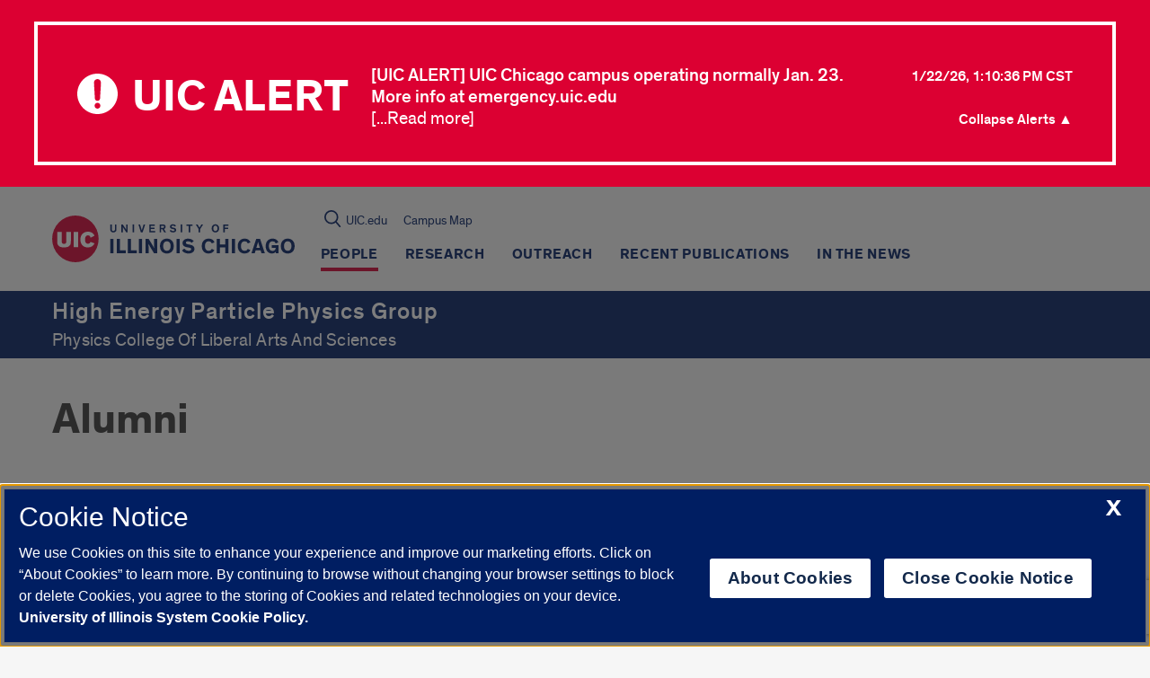

--- FILE ---
content_type: text/html; charset=utf-8
request_url: https://www.google.com/recaptcha/api2/anchor?ar=1&k=6Ld7rNEnAAAAAHR6r0ylgHXH-J-KozxjMzNGVsr4&co=aHR0cHM6Ly9oZXAucGh5cy51aWMuZWR1OjQ0Mw..&hl=en&v=N67nZn4AqZkNcbeMu4prBgzg&size=invisible&anchor-ms=20000&execute-ms=30000&cb=s4z0jtaolcnv
body_size: 48680
content:
<!DOCTYPE HTML><html dir="ltr" lang="en"><head><meta http-equiv="Content-Type" content="text/html; charset=UTF-8">
<meta http-equiv="X-UA-Compatible" content="IE=edge">
<title>reCAPTCHA</title>
<style type="text/css">
/* cyrillic-ext */
@font-face {
  font-family: 'Roboto';
  font-style: normal;
  font-weight: 400;
  font-stretch: 100%;
  src: url(//fonts.gstatic.com/s/roboto/v48/KFO7CnqEu92Fr1ME7kSn66aGLdTylUAMa3GUBHMdazTgWw.woff2) format('woff2');
  unicode-range: U+0460-052F, U+1C80-1C8A, U+20B4, U+2DE0-2DFF, U+A640-A69F, U+FE2E-FE2F;
}
/* cyrillic */
@font-face {
  font-family: 'Roboto';
  font-style: normal;
  font-weight: 400;
  font-stretch: 100%;
  src: url(//fonts.gstatic.com/s/roboto/v48/KFO7CnqEu92Fr1ME7kSn66aGLdTylUAMa3iUBHMdazTgWw.woff2) format('woff2');
  unicode-range: U+0301, U+0400-045F, U+0490-0491, U+04B0-04B1, U+2116;
}
/* greek-ext */
@font-face {
  font-family: 'Roboto';
  font-style: normal;
  font-weight: 400;
  font-stretch: 100%;
  src: url(//fonts.gstatic.com/s/roboto/v48/KFO7CnqEu92Fr1ME7kSn66aGLdTylUAMa3CUBHMdazTgWw.woff2) format('woff2');
  unicode-range: U+1F00-1FFF;
}
/* greek */
@font-face {
  font-family: 'Roboto';
  font-style: normal;
  font-weight: 400;
  font-stretch: 100%;
  src: url(//fonts.gstatic.com/s/roboto/v48/KFO7CnqEu92Fr1ME7kSn66aGLdTylUAMa3-UBHMdazTgWw.woff2) format('woff2');
  unicode-range: U+0370-0377, U+037A-037F, U+0384-038A, U+038C, U+038E-03A1, U+03A3-03FF;
}
/* math */
@font-face {
  font-family: 'Roboto';
  font-style: normal;
  font-weight: 400;
  font-stretch: 100%;
  src: url(//fonts.gstatic.com/s/roboto/v48/KFO7CnqEu92Fr1ME7kSn66aGLdTylUAMawCUBHMdazTgWw.woff2) format('woff2');
  unicode-range: U+0302-0303, U+0305, U+0307-0308, U+0310, U+0312, U+0315, U+031A, U+0326-0327, U+032C, U+032F-0330, U+0332-0333, U+0338, U+033A, U+0346, U+034D, U+0391-03A1, U+03A3-03A9, U+03B1-03C9, U+03D1, U+03D5-03D6, U+03F0-03F1, U+03F4-03F5, U+2016-2017, U+2034-2038, U+203C, U+2040, U+2043, U+2047, U+2050, U+2057, U+205F, U+2070-2071, U+2074-208E, U+2090-209C, U+20D0-20DC, U+20E1, U+20E5-20EF, U+2100-2112, U+2114-2115, U+2117-2121, U+2123-214F, U+2190, U+2192, U+2194-21AE, U+21B0-21E5, U+21F1-21F2, U+21F4-2211, U+2213-2214, U+2216-22FF, U+2308-230B, U+2310, U+2319, U+231C-2321, U+2336-237A, U+237C, U+2395, U+239B-23B7, U+23D0, U+23DC-23E1, U+2474-2475, U+25AF, U+25B3, U+25B7, U+25BD, U+25C1, U+25CA, U+25CC, U+25FB, U+266D-266F, U+27C0-27FF, U+2900-2AFF, U+2B0E-2B11, U+2B30-2B4C, U+2BFE, U+3030, U+FF5B, U+FF5D, U+1D400-1D7FF, U+1EE00-1EEFF;
}
/* symbols */
@font-face {
  font-family: 'Roboto';
  font-style: normal;
  font-weight: 400;
  font-stretch: 100%;
  src: url(//fonts.gstatic.com/s/roboto/v48/KFO7CnqEu92Fr1ME7kSn66aGLdTylUAMaxKUBHMdazTgWw.woff2) format('woff2');
  unicode-range: U+0001-000C, U+000E-001F, U+007F-009F, U+20DD-20E0, U+20E2-20E4, U+2150-218F, U+2190, U+2192, U+2194-2199, U+21AF, U+21E6-21F0, U+21F3, U+2218-2219, U+2299, U+22C4-22C6, U+2300-243F, U+2440-244A, U+2460-24FF, U+25A0-27BF, U+2800-28FF, U+2921-2922, U+2981, U+29BF, U+29EB, U+2B00-2BFF, U+4DC0-4DFF, U+FFF9-FFFB, U+10140-1018E, U+10190-1019C, U+101A0, U+101D0-101FD, U+102E0-102FB, U+10E60-10E7E, U+1D2C0-1D2D3, U+1D2E0-1D37F, U+1F000-1F0FF, U+1F100-1F1AD, U+1F1E6-1F1FF, U+1F30D-1F30F, U+1F315, U+1F31C, U+1F31E, U+1F320-1F32C, U+1F336, U+1F378, U+1F37D, U+1F382, U+1F393-1F39F, U+1F3A7-1F3A8, U+1F3AC-1F3AF, U+1F3C2, U+1F3C4-1F3C6, U+1F3CA-1F3CE, U+1F3D4-1F3E0, U+1F3ED, U+1F3F1-1F3F3, U+1F3F5-1F3F7, U+1F408, U+1F415, U+1F41F, U+1F426, U+1F43F, U+1F441-1F442, U+1F444, U+1F446-1F449, U+1F44C-1F44E, U+1F453, U+1F46A, U+1F47D, U+1F4A3, U+1F4B0, U+1F4B3, U+1F4B9, U+1F4BB, U+1F4BF, U+1F4C8-1F4CB, U+1F4D6, U+1F4DA, U+1F4DF, U+1F4E3-1F4E6, U+1F4EA-1F4ED, U+1F4F7, U+1F4F9-1F4FB, U+1F4FD-1F4FE, U+1F503, U+1F507-1F50B, U+1F50D, U+1F512-1F513, U+1F53E-1F54A, U+1F54F-1F5FA, U+1F610, U+1F650-1F67F, U+1F687, U+1F68D, U+1F691, U+1F694, U+1F698, U+1F6AD, U+1F6B2, U+1F6B9-1F6BA, U+1F6BC, U+1F6C6-1F6CF, U+1F6D3-1F6D7, U+1F6E0-1F6EA, U+1F6F0-1F6F3, U+1F6F7-1F6FC, U+1F700-1F7FF, U+1F800-1F80B, U+1F810-1F847, U+1F850-1F859, U+1F860-1F887, U+1F890-1F8AD, U+1F8B0-1F8BB, U+1F8C0-1F8C1, U+1F900-1F90B, U+1F93B, U+1F946, U+1F984, U+1F996, U+1F9E9, U+1FA00-1FA6F, U+1FA70-1FA7C, U+1FA80-1FA89, U+1FA8F-1FAC6, U+1FACE-1FADC, U+1FADF-1FAE9, U+1FAF0-1FAF8, U+1FB00-1FBFF;
}
/* vietnamese */
@font-face {
  font-family: 'Roboto';
  font-style: normal;
  font-weight: 400;
  font-stretch: 100%;
  src: url(//fonts.gstatic.com/s/roboto/v48/KFO7CnqEu92Fr1ME7kSn66aGLdTylUAMa3OUBHMdazTgWw.woff2) format('woff2');
  unicode-range: U+0102-0103, U+0110-0111, U+0128-0129, U+0168-0169, U+01A0-01A1, U+01AF-01B0, U+0300-0301, U+0303-0304, U+0308-0309, U+0323, U+0329, U+1EA0-1EF9, U+20AB;
}
/* latin-ext */
@font-face {
  font-family: 'Roboto';
  font-style: normal;
  font-weight: 400;
  font-stretch: 100%;
  src: url(//fonts.gstatic.com/s/roboto/v48/KFO7CnqEu92Fr1ME7kSn66aGLdTylUAMa3KUBHMdazTgWw.woff2) format('woff2');
  unicode-range: U+0100-02BA, U+02BD-02C5, U+02C7-02CC, U+02CE-02D7, U+02DD-02FF, U+0304, U+0308, U+0329, U+1D00-1DBF, U+1E00-1E9F, U+1EF2-1EFF, U+2020, U+20A0-20AB, U+20AD-20C0, U+2113, U+2C60-2C7F, U+A720-A7FF;
}
/* latin */
@font-face {
  font-family: 'Roboto';
  font-style: normal;
  font-weight: 400;
  font-stretch: 100%;
  src: url(//fonts.gstatic.com/s/roboto/v48/KFO7CnqEu92Fr1ME7kSn66aGLdTylUAMa3yUBHMdazQ.woff2) format('woff2');
  unicode-range: U+0000-00FF, U+0131, U+0152-0153, U+02BB-02BC, U+02C6, U+02DA, U+02DC, U+0304, U+0308, U+0329, U+2000-206F, U+20AC, U+2122, U+2191, U+2193, U+2212, U+2215, U+FEFF, U+FFFD;
}
/* cyrillic-ext */
@font-face {
  font-family: 'Roboto';
  font-style: normal;
  font-weight: 500;
  font-stretch: 100%;
  src: url(//fonts.gstatic.com/s/roboto/v48/KFO7CnqEu92Fr1ME7kSn66aGLdTylUAMa3GUBHMdazTgWw.woff2) format('woff2');
  unicode-range: U+0460-052F, U+1C80-1C8A, U+20B4, U+2DE0-2DFF, U+A640-A69F, U+FE2E-FE2F;
}
/* cyrillic */
@font-face {
  font-family: 'Roboto';
  font-style: normal;
  font-weight: 500;
  font-stretch: 100%;
  src: url(//fonts.gstatic.com/s/roboto/v48/KFO7CnqEu92Fr1ME7kSn66aGLdTylUAMa3iUBHMdazTgWw.woff2) format('woff2');
  unicode-range: U+0301, U+0400-045F, U+0490-0491, U+04B0-04B1, U+2116;
}
/* greek-ext */
@font-face {
  font-family: 'Roboto';
  font-style: normal;
  font-weight: 500;
  font-stretch: 100%;
  src: url(//fonts.gstatic.com/s/roboto/v48/KFO7CnqEu92Fr1ME7kSn66aGLdTylUAMa3CUBHMdazTgWw.woff2) format('woff2');
  unicode-range: U+1F00-1FFF;
}
/* greek */
@font-face {
  font-family: 'Roboto';
  font-style: normal;
  font-weight: 500;
  font-stretch: 100%;
  src: url(//fonts.gstatic.com/s/roboto/v48/KFO7CnqEu92Fr1ME7kSn66aGLdTylUAMa3-UBHMdazTgWw.woff2) format('woff2');
  unicode-range: U+0370-0377, U+037A-037F, U+0384-038A, U+038C, U+038E-03A1, U+03A3-03FF;
}
/* math */
@font-face {
  font-family: 'Roboto';
  font-style: normal;
  font-weight: 500;
  font-stretch: 100%;
  src: url(//fonts.gstatic.com/s/roboto/v48/KFO7CnqEu92Fr1ME7kSn66aGLdTylUAMawCUBHMdazTgWw.woff2) format('woff2');
  unicode-range: U+0302-0303, U+0305, U+0307-0308, U+0310, U+0312, U+0315, U+031A, U+0326-0327, U+032C, U+032F-0330, U+0332-0333, U+0338, U+033A, U+0346, U+034D, U+0391-03A1, U+03A3-03A9, U+03B1-03C9, U+03D1, U+03D5-03D6, U+03F0-03F1, U+03F4-03F5, U+2016-2017, U+2034-2038, U+203C, U+2040, U+2043, U+2047, U+2050, U+2057, U+205F, U+2070-2071, U+2074-208E, U+2090-209C, U+20D0-20DC, U+20E1, U+20E5-20EF, U+2100-2112, U+2114-2115, U+2117-2121, U+2123-214F, U+2190, U+2192, U+2194-21AE, U+21B0-21E5, U+21F1-21F2, U+21F4-2211, U+2213-2214, U+2216-22FF, U+2308-230B, U+2310, U+2319, U+231C-2321, U+2336-237A, U+237C, U+2395, U+239B-23B7, U+23D0, U+23DC-23E1, U+2474-2475, U+25AF, U+25B3, U+25B7, U+25BD, U+25C1, U+25CA, U+25CC, U+25FB, U+266D-266F, U+27C0-27FF, U+2900-2AFF, U+2B0E-2B11, U+2B30-2B4C, U+2BFE, U+3030, U+FF5B, U+FF5D, U+1D400-1D7FF, U+1EE00-1EEFF;
}
/* symbols */
@font-face {
  font-family: 'Roboto';
  font-style: normal;
  font-weight: 500;
  font-stretch: 100%;
  src: url(//fonts.gstatic.com/s/roboto/v48/KFO7CnqEu92Fr1ME7kSn66aGLdTylUAMaxKUBHMdazTgWw.woff2) format('woff2');
  unicode-range: U+0001-000C, U+000E-001F, U+007F-009F, U+20DD-20E0, U+20E2-20E4, U+2150-218F, U+2190, U+2192, U+2194-2199, U+21AF, U+21E6-21F0, U+21F3, U+2218-2219, U+2299, U+22C4-22C6, U+2300-243F, U+2440-244A, U+2460-24FF, U+25A0-27BF, U+2800-28FF, U+2921-2922, U+2981, U+29BF, U+29EB, U+2B00-2BFF, U+4DC0-4DFF, U+FFF9-FFFB, U+10140-1018E, U+10190-1019C, U+101A0, U+101D0-101FD, U+102E0-102FB, U+10E60-10E7E, U+1D2C0-1D2D3, U+1D2E0-1D37F, U+1F000-1F0FF, U+1F100-1F1AD, U+1F1E6-1F1FF, U+1F30D-1F30F, U+1F315, U+1F31C, U+1F31E, U+1F320-1F32C, U+1F336, U+1F378, U+1F37D, U+1F382, U+1F393-1F39F, U+1F3A7-1F3A8, U+1F3AC-1F3AF, U+1F3C2, U+1F3C4-1F3C6, U+1F3CA-1F3CE, U+1F3D4-1F3E0, U+1F3ED, U+1F3F1-1F3F3, U+1F3F5-1F3F7, U+1F408, U+1F415, U+1F41F, U+1F426, U+1F43F, U+1F441-1F442, U+1F444, U+1F446-1F449, U+1F44C-1F44E, U+1F453, U+1F46A, U+1F47D, U+1F4A3, U+1F4B0, U+1F4B3, U+1F4B9, U+1F4BB, U+1F4BF, U+1F4C8-1F4CB, U+1F4D6, U+1F4DA, U+1F4DF, U+1F4E3-1F4E6, U+1F4EA-1F4ED, U+1F4F7, U+1F4F9-1F4FB, U+1F4FD-1F4FE, U+1F503, U+1F507-1F50B, U+1F50D, U+1F512-1F513, U+1F53E-1F54A, U+1F54F-1F5FA, U+1F610, U+1F650-1F67F, U+1F687, U+1F68D, U+1F691, U+1F694, U+1F698, U+1F6AD, U+1F6B2, U+1F6B9-1F6BA, U+1F6BC, U+1F6C6-1F6CF, U+1F6D3-1F6D7, U+1F6E0-1F6EA, U+1F6F0-1F6F3, U+1F6F7-1F6FC, U+1F700-1F7FF, U+1F800-1F80B, U+1F810-1F847, U+1F850-1F859, U+1F860-1F887, U+1F890-1F8AD, U+1F8B0-1F8BB, U+1F8C0-1F8C1, U+1F900-1F90B, U+1F93B, U+1F946, U+1F984, U+1F996, U+1F9E9, U+1FA00-1FA6F, U+1FA70-1FA7C, U+1FA80-1FA89, U+1FA8F-1FAC6, U+1FACE-1FADC, U+1FADF-1FAE9, U+1FAF0-1FAF8, U+1FB00-1FBFF;
}
/* vietnamese */
@font-face {
  font-family: 'Roboto';
  font-style: normal;
  font-weight: 500;
  font-stretch: 100%;
  src: url(//fonts.gstatic.com/s/roboto/v48/KFO7CnqEu92Fr1ME7kSn66aGLdTylUAMa3OUBHMdazTgWw.woff2) format('woff2');
  unicode-range: U+0102-0103, U+0110-0111, U+0128-0129, U+0168-0169, U+01A0-01A1, U+01AF-01B0, U+0300-0301, U+0303-0304, U+0308-0309, U+0323, U+0329, U+1EA0-1EF9, U+20AB;
}
/* latin-ext */
@font-face {
  font-family: 'Roboto';
  font-style: normal;
  font-weight: 500;
  font-stretch: 100%;
  src: url(//fonts.gstatic.com/s/roboto/v48/KFO7CnqEu92Fr1ME7kSn66aGLdTylUAMa3KUBHMdazTgWw.woff2) format('woff2');
  unicode-range: U+0100-02BA, U+02BD-02C5, U+02C7-02CC, U+02CE-02D7, U+02DD-02FF, U+0304, U+0308, U+0329, U+1D00-1DBF, U+1E00-1E9F, U+1EF2-1EFF, U+2020, U+20A0-20AB, U+20AD-20C0, U+2113, U+2C60-2C7F, U+A720-A7FF;
}
/* latin */
@font-face {
  font-family: 'Roboto';
  font-style: normal;
  font-weight: 500;
  font-stretch: 100%;
  src: url(//fonts.gstatic.com/s/roboto/v48/KFO7CnqEu92Fr1ME7kSn66aGLdTylUAMa3yUBHMdazQ.woff2) format('woff2');
  unicode-range: U+0000-00FF, U+0131, U+0152-0153, U+02BB-02BC, U+02C6, U+02DA, U+02DC, U+0304, U+0308, U+0329, U+2000-206F, U+20AC, U+2122, U+2191, U+2193, U+2212, U+2215, U+FEFF, U+FFFD;
}
/* cyrillic-ext */
@font-face {
  font-family: 'Roboto';
  font-style: normal;
  font-weight: 900;
  font-stretch: 100%;
  src: url(//fonts.gstatic.com/s/roboto/v48/KFO7CnqEu92Fr1ME7kSn66aGLdTylUAMa3GUBHMdazTgWw.woff2) format('woff2');
  unicode-range: U+0460-052F, U+1C80-1C8A, U+20B4, U+2DE0-2DFF, U+A640-A69F, U+FE2E-FE2F;
}
/* cyrillic */
@font-face {
  font-family: 'Roboto';
  font-style: normal;
  font-weight: 900;
  font-stretch: 100%;
  src: url(//fonts.gstatic.com/s/roboto/v48/KFO7CnqEu92Fr1ME7kSn66aGLdTylUAMa3iUBHMdazTgWw.woff2) format('woff2');
  unicode-range: U+0301, U+0400-045F, U+0490-0491, U+04B0-04B1, U+2116;
}
/* greek-ext */
@font-face {
  font-family: 'Roboto';
  font-style: normal;
  font-weight: 900;
  font-stretch: 100%;
  src: url(//fonts.gstatic.com/s/roboto/v48/KFO7CnqEu92Fr1ME7kSn66aGLdTylUAMa3CUBHMdazTgWw.woff2) format('woff2');
  unicode-range: U+1F00-1FFF;
}
/* greek */
@font-face {
  font-family: 'Roboto';
  font-style: normal;
  font-weight: 900;
  font-stretch: 100%;
  src: url(//fonts.gstatic.com/s/roboto/v48/KFO7CnqEu92Fr1ME7kSn66aGLdTylUAMa3-UBHMdazTgWw.woff2) format('woff2');
  unicode-range: U+0370-0377, U+037A-037F, U+0384-038A, U+038C, U+038E-03A1, U+03A3-03FF;
}
/* math */
@font-face {
  font-family: 'Roboto';
  font-style: normal;
  font-weight: 900;
  font-stretch: 100%;
  src: url(//fonts.gstatic.com/s/roboto/v48/KFO7CnqEu92Fr1ME7kSn66aGLdTylUAMawCUBHMdazTgWw.woff2) format('woff2');
  unicode-range: U+0302-0303, U+0305, U+0307-0308, U+0310, U+0312, U+0315, U+031A, U+0326-0327, U+032C, U+032F-0330, U+0332-0333, U+0338, U+033A, U+0346, U+034D, U+0391-03A1, U+03A3-03A9, U+03B1-03C9, U+03D1, U+03D5-03D6, U+03F0-03F1, U+03F4-03F5, U+2016-2017, U+2034-2038, U+203C, U+2040, U+2043, U+2047, U+2050, U+2057, U+205F, U+2070-2071, U+2074-208E, U+2090-209C, U+20D0-20DC, U+20E1, U+20E5-20EF, U+2100-2112, U+2114-2115, U+2117-2121, U+2123-214F, U+2190, U+2192, U+2194-21AE, U+21B0-21E5, U+21F1-21F2, U+21F4-2211, U+2213-2214, U+2216-22FF, U+2308-230B, U+2310, U+2319, U+231C-2321, U+2336-237A, U+237C, U+2395, U+239B-23B7, U+23D0, U+23DC-23E1, U+2474-2475, U+25AF, U+25B3, U+25B7, U+25BD, U+25C1, U+25CA, U+25CC, U+25FB, U+266D-266F, U+27C0-27FF, U+2900-2AFF, U+2B0E-2B11, U+2B30-2B4C, U+2BFE, U+3030, U+FF5B, U+FF5D, U+1D400-1D7FF, U+1EE00-1EEFF;
}
/* symbols */
@font-face {
  font-family: 'Roboto';
  font-style: normal;
  font-weight: 900;
  font-stretch: 100%;
  src: url(//fonts.gstatic.com/s/roboto/v48/KFO7CnqEu92Fr1ME7kSn66aGLdTylUAMaxKUBHMdazTgWw.woff2) format('woff2');
  unicode-range: U+0001-000C, U+000E-001F, U+007F-009F, U+20DD-20E0, U+20E2-20E4, U+2150-218F, U+2190, U+2192, U+2194-2199, U+21AF, U+21E6-21F0, U+21F3, U+2218-2219, U+2299, U+22C4-22C6, U+2300-243F, U+2440-244A, U+2460-24FF, U+25A0-27BF, U+2800-28FF, U+2921-2922, U+2981, U+29BF, U+29EB, U+2B00-2BFF, U+4DC0-4DFF, U+FFF9-FFFB, U+10140-1018E, U+10190-1019C, U+101A0, U+101D0-101FD, U+102E0-102FB, U+10E60-10E7E, U+1D2C0-1D2D3, U+1D2E0-1D37F, U+1F000-1F0FF, U+1F100-1F1AD, U+1F1E6-1F1FF, U+1F30D-1F30F, U+1F315, U+1F31C, U+1F31E, U+1F320-1F32C, U+1F336, U+1F378, U+1F37D, U+1F382, U+1F393-1F39F, U+1F3A7-1F3A8, U+1F3AC-1F3AF, U+1F3C2, U+1F3C4-1F3C6, U+1F3CA-1F3CE, U+1F3D4-1F3E0, U+1F3ED, U+1F3F1-1F3F3, U+1F3F5-1F3F7, U+1F408, U+1F415, U+1F41F, U+1F426, U+1F43F, U+1F441-1F442, U+1F444, U+1F446-1F449, U+1F44C-1F44E, U+1F453, U+1F46A, U+1F47D, U+1F4A3, U+1F4B0, U+1F4B3, U+1F4B9, U+1F4BB, U+1F4BF, U+1F4C8-1F4CB, U+1F4D6, U+1F4DA, U+1F4DF, U+1F4E3-1F4E6, U+1F4EA-1F4ED, U+1F4F7, U+1F4F9-1F4FB, U+1F4FD-1F4FE, U+1F503, U+1F507-1F50B, U+1F50D, U+1F512-1F513, U+1F53E-1F54A, U+1F54F-1F5FA, U+1F610, U+1F650-1F67F, U+1F687, U+1F68D, U+1F691, U+1F694, U+1F698, U+1F6AD, U+1F6B2, U+1F6B9-1F6BA, U+1F6BC, U+1F6C6-1F6CF, U+1F6D3-1F6D7, U+1F6E0-1F6EA, U+1F6F0-1F6F3, U+1F6F7-1F6FC, U+1F700-1F7FF, U+1F800-1F80B, U+1F810-1F847, U+1F850-1F859, U+1F860-1F887, U+1F890-1F8AD, U+1F8B0-1F8BB, U+1F8C0-1F8C1, U+1F900-1F90B, U+1F93B, U+1F946, U+1F984, U+1F996, U+1F9E9, U+1FA00-1FA6F, U+1FA70-1FA7C, U+1FA80-1FA89, U+1FA8F-1FAC6, U+1FACE-1FADC, U+1FADF-1FAE9, U+1FAF0-1FAF8, U+1FB00-1FBFF;
}
/* vietnamese */
@font-face {
  font-family: 'Roboto';
  font-style: normal;
  font-weight: 900;
  font-stretch: 100%;
  src: url(//fonts.gstatic.com/s/roboto/v48/KFO7CnqEu92Fr1ME7kSn66aGLdTylUAMa3OUBHMdazTgWw.woff2) format('woff2');
  unicode-range: U+0102-0103, U+0110-0111, U+0128-0129, U+0168-0169, U+01A0-01A1, U+01AF-01B0, U+0300-0301, U+0303-0304, U+0308-0309, U+0323, U+0329, U+1EA0-1EF9, U+20AB;
}
/* latin-ext */
@font-face {
  font-family: 'Roboto';
  font-style: normal;
  font-weight: 900;
  font-stretch: 100%;
  src: url(//fonts.gstatic.com/s/roboto/v48/KFO7CnqEu92Fr1ME7kSn66aGLdTylUAMa3KUBHMdazTgWw.woff2) format('woff2');
  unicode-range: U+0100-02BA, U+02BD-02C5, U+02C7-02CC, U+02CE-02D7, U+02DD-02FF, U+0304, U+0308, U+0329, U+1D00-1DBF, U+1E00-1E9F, U+1EF2-1EFF, U+2020, U+20A0-20AB, U+20AD-20C0, U+2113, U+2C60-2C7F, U+A720-A7FF;
}
/* latin */
@font-face {
  font-family: 'Roboto';
  font-style: normal;
  font-weight: 900;
  font-stretch: 100%;
  src: url(//fonts.gstatic.com/s/roboto/v48/KFO7CnqEu92Fr1ME7kSn66aGLdTylUAMa3yUBHMdazQ.woff2) format('woff2');
  unicode-range: U+0000-00FF, U+0131, U+0152-0153, U+02BB-02BC, U+02C6, U+02DA, U+02DC, U+0304, U+0308, U+0329, U+2000-206F, U+20AC, U+2122, U+2191, U+2193, U+2212, U+2215, U+FEFF, U+FFFD;
}

</style>
<link rel="stylesheet" type="text/css" href="https://www.gstatic.com/recaptcha/releases/N67nZn4AqZkNcbeMu4prBgzg/styles__ltr.css">
<script nonce="oRpR_6Awz7p-sDFSwbZaMA" type="text/javascript">window['__recaptcha_api'] = 'https://www.google.com/recaptcha/api2/';</script>
<script type="text/javascript" src="https://www.gstatic.com/recaptcha/releases/N67nZn4AqZkNcbeMu4prBgzg/recaptcha__en.js" nonce="oRpR_6Awz7p-sDFSwbZaMA">
      
    </script></head>
<body><div id="rc-anchor-alert" class="rc-anchor-alert"></div>
<input type="hidden" id="recaptcha-token" value="[base64]">
<script type="text/javascript" nonce="oRpR_6Awz7p-sDFSwbZaMA">
      recaptcha.anchor.Main.init("[\x22ainput\x22,[\x22bgdata\x22,\x22\x22,\[base64]/[base64]/MjU1Ong/[base64]/[base64]/[base64]/[base64]/[base64]/[base64]/[base64]/[base64]/[base64]/[base64]/[base64]/[base64]/[base64]/[base64]/[base64]\\u003d\x22,\[base64]\\u003d\x22,\x22EsKwBMKCCAscw7Y2EMOqOcOSV8Oswqp7woxvSMOuw5oZKgJewpd7ccKQwphGw6ttw77CpXZ4HcOEwroAw5Ifw6nCqsOpwoLCp8Okc8KXUTEiw6NDc8OmwqzCiQrCkMKhwpPCncKnAD/DrADCqsKjRMObK3MJN0www7rDmMOZw7EHwpFqw7tww45iAV5BFGUrwq3Cq2N4OMOlwp7CjMKmdS7DqcKyWUIQwrxJCsOtwoDDgcObw7JJD1wrwpB9cMKnEzvDiMKfwpMlw5jDqMOxC8KCAsO/[base64]/[base64]/ChsKjSMO7wr/DqlBgA8KGw6bCvsOuUA3DuMOqUMOtw7bDjMK4BsOgSsOSwo/Du20Pw6sOwqnDrlxXTsKRdAJ0w7zChRfCucOHdsOVXcOvw6HCp8OLRMKawqXDnMOnwrRnZkMGwrnCisK7w5FKfsOWVMKTwolXS8KfwqFaw67CqcOwc8Oew7TDsMKzNW7Dmg/DtMKOw7jCvcKRUUtwEMOWRsOrwpY0wpQwOGkkBARywqzCh27CkcK5cQXDmUvClEAYVHXDmQQFC8K8SMOFEFjCt0vDsMKswqVlwrMvLgTCtsKUw7ADDHbCthLDuE1TJMO/w7/[base64]/DvsKpQ0ZBJ8OwJsOYDXfCvcKBwrJlFMOTNhM1w57CvMOsf8O2w7TComnDsW8TQgMLWAjDkcKpwrHCnnkbSsK4F8O7w6/DrMOgN8OGw4wMCMOBwpsQwq9uwp/Cg8KJBMKPwqfCm8KTXMO+w5/DicOOw7LDnHbDmCpJw5hMBcKvwrvCv8OXZ8Kyw6PDj8OUHzAGwrDDrMOZAcKCf8KKwpwRUMOaP8K7w5lsWMK0fzZ5wrbChMOfOgdUN8KuwozDgw1mYQTCssOjMcO0blogdTHDh8KCPD1Ke3AgGsKVZnHDusO8TMKdOsO2wr/ChsOTKg/CjlFHw6/DosOWwprCr8OcbiXDuWLDocOewpQccSfChMOcw5/[base64]/CvB/DqXXDlsOWeSg9w6fDmcOfw5rDpMKHwrvDk8OuHTDDvcKUwpvDmmsIw7/CqVzDjsOgWcKywrnDiMKERy7CtW3CpMK/[base64]/Ds0oiw5V/w4FiwoXCt2kRJ3JHwrhCw5bCk8KSQ1gGXcOcw7sWMUJ/wp9Tw7UALVcQwrnCiHrDgXM4UMKmZTPCtMOTCXxXGHzDhMO2wojCggwncMOqw5bCuBdoJ2/DpRbDu3kNwoFJB8K7w6/CqcK+KwsSw4TChTbCrjZewqkNw7fCmEU0TzcSwpjCnsKeF8KuJxHCtnnDocKNwqfDsE1lR8KSelrDtCjCj8K3wrhqThnCo8K5Rj4+LSHDtcOjw59Lw6LDhsOHw6rCm8OMwo/CjwXCoG0FKmhNw53ChcOxJyLDqcOSwqdbwq/DmsO1wobCpMO8w5bClsONwpPCicKkOsOyQcKZwrzCgGd6w57ChAkqY8OPLi4kD8OYw79Ow5BkwpbDocOUP3clwqgKOMKKwrlUw5bDsnHCk0DDtnIcw5nCrmlbw79RDXHCu3PDq8OdPsKYYygJJMKhacOzbhDDlgjDusKBdAjCrsOdwpzDvTAPc8ODccKpw4w0YMKFw4/CsE4owp/Dg8KdHBPDtU/CnMOSw43DuDjDpHMhb8KsPgvDt17CmcKJwoYYe8KuVTcARMKrw7PCkQzDg8K8CcKHw7LCqMKiw5gCGCjDs1nDhRpGw6t6wp/DlcKGw43CocK2w7DDgChoXsKWWkwMQFzDv3YEwojDvBHCgHDCncOGwoZHw6stFsKQW8O+YsKpw7tBZC7Dl8K2w6ltQsK6fyTCqMKQwo7DsMOxBk/Cm2clfsKJwrrCknPDuC/CoT/CrMOePsK7w4pQHsOyTgsyPsOBw5nDncKmwr41ZkHDncKxwq/[base64]/Ci8O0R8O1csOtGsK2SQfDvcK+TBI5wo9EMcOQw7JYw5nCrMKLLEtTwoQUHcKWO8OnTB3DrUPCuMKKLsOjS8OXfsKRTjtiw7cvwq0Nw4l3V8KWw7/Cl3nDuMOcwoDCmsKaw6zDiMOfwq/CrMKjw5TDoEwyDHkQLsKrwogHOFPCk2TDsQnCjsKeH8K9w4YEc8KJLsOaTMKcTEJqE8O6J31VbDrCtSfDgjxTMcOLw6nDsMO8w4o4CWjDgllnwqjDiiDDhG1Dw7jChcK3KCPCnn3DtcOjdWbCi27DrsO3a8OrVsKVw5zDpcKQwqYBw7TCp8O2UyrCqyfCgGnCi31ow7/Dmx81QC8sLcOEPcKUw6bDssKcGsODwp8FMcO3wr7Dm8OXw7/Dn8K9wrnCjx3CjBjClFdmFn7DtBnCuV/CjsOVLMO/fXUtCWDCnsOKES7Dt8OHw53DuMKmGh4Ww6TDgCjDtsO/[base64]/wqpgw5TCrsOFBwxcw69Zw7zCo2TCgnjDqkHDhjwtw4MjWsK6XCXDrEIfP1IgScKWwrLCiQ11w63Di8OJw7jDtlN8K3spwr/Dn0bDuwY4ADUZYMK8woYYUcOXw6TDmiUDOMOTw6rDs8KsdcOJOsOqwptYS8O9ARoSZsOwwr/CrcKSwqh5w7VPRSHCmQXCvMK9wrPDpcKiDx9nInwjTWPDu2XCtBPDuQxhwqrChlHCuC/CrcK1w5MEw4clMHxmG8OTw73DqRoPwo/CgCRrwpzChmcfw7Yjw5lJw5cOw6LCqsOYEMK6wpNFf0lhw4nDoHPCg8K3aFZ5wonCtDgSMcKjPgsQHg5HOMObwp7DlMKKOcKgwrbDnwPDpxLCvQ4Dw43CrWbDpTjDv8O2WGY8wrfDh17Djy7CnMO3VS4dIsKyw751FQ/DnsKMw6/CmcOEdcOhw4MEbAFjfSTDv3nCvsOjEMKfU1PCvHYIYcKHwotyw4l9wqLCjcOMwpbCmcK/GMOZYgzDusOKwpHCh1ZkwrA9Q8Kpw6UNAMO6P1vDlVrCoTBdDMK8R3vDp8K0w6vCpjTDvnnCpsKvRk92wpfCnyrCgl7Cq2FAF8KESsOSHV/[base64]/DrmfCpWXCuRPDmkvDqQHCmBZaZmQhwqPCpjnDssKGIxUWAi3DrsKaQg/[base64]/[base64]/DgMOHworDvcKmw5LDhcOoJS/CqijDjsKOw63CrMOKXcKwwoXDqFg6BBo+fsOFcGtaKsOpBcOVUF95wrbDtMO7YMKtBFkiwr7DlFIDwoc/WcK6woTCjy4Nw6cXU8KKw4XDvsKfwo/[base64]/SiAVF03CocKtw7oAXTYWGMOcwp7Dg2HDscOuUjHDvWZ5TiFZwrjCiDIawrNheUfCrsOWwo3CjC/DnQ/CkhZew6fDhMKdwocdw5ZXPkzCicK9wq7DmcO6W8KbMMOfwooSw502dyzDtMKrwqvCti8PJF7CisODQMKCw7ZzwoDCo1JlF8ONMMKZZ1fCjG4JEEfDil3DpsOhwrU/[base64]/NsKzwr3DtcO3Kk0mwo/CgMOMUsOtwqrCiCrDgnEJUcKqwpHDnMO2OsK6wqlXwp80LHXCjMKyZUFHDh3DkFLCj8Ktw4rCnsOew6XCqsONccKbwrLCpB3DghLDtTIdwrXDnMKGQ8KnCcKbHVtcwro/wqooXC/[base64]/Dp8KVwrTCoMKGw4vCj8K9wpEKw5rCrsK9M1YsE8OlwrLDksOpw78zFAMDwqR+GGPCvB/DpMOLw7XCssKdT8Kpbg3DgmkDwrgrw7Zwwp3CkBzDisOiYyzDiXLDo8KYwpPDowHCiGfCg8OpwodiCAnCqEcswrAAw59pw4JOAMOCDB92wqbCg8OKw4XCnSHCkCjCs2fCh07Dpxtze8OwAkdgDMKuwobDtw0Vw6zDtQjDisKFCsOrL1fDucKOw6bCtQ/CkgA8w7DCjAQrXWgQwpJ8PcKuA8K5w7PDgVPCvXLDqMKVcMK2SDcPETQww43Dm8OHw4TCvUtuVSrDpkU9MsKfKQZ5UkTClGTDs30/wrQtwqprRMOtwrtNw6khwqhGVMO4VHMVPQ3CoX7ChxkVZQwXXDDDpcKZwpMfw57DisKKw7tWwq7DsMK9LR5kwoDCvhHCjVhzcsO/UMKiwrbCqsKEwqTCm8OHc3/[base64]/DpMKLEEVbw7rDicOJwr3CvmbDoihZwrZATMOgcMOawobCkMKcw6bCoHDCksObWsOlCcKLwr7DnkNYQU5xV8Kma8KaR8KBwqDCmcOPw6k+w79iw4/[base64]/[base64]/DmVfDiz01TsKCwr4vw70aw5EzY8KxbjfDmcK9woQSQ8KtY8KNMxrDtsKbLj8Bw6Alw6bCmcKQWSTCiMOKRsOwPMKnfsOSDsK+L8OHwq/CvCNiwr9AUsONMMKDw4Few7ZRfsOeHsKge8OSIcKBw6MvIGvCsFPDtsOjwqbDj8OwYMKmw6PDrcKmw5ZCA8KEBMOaw7R8wpp2w4NZwq0hwrvDosOsw7zDmEZ+G8KMK8K5w4USwozCusOiw7MbWAZ+w6PDu2NsLwLCnks/D8OCw4c4wojDgzpKwqTDuAnDq8OCwqTDmMOHw4nDocKmwotKSsO/HT7CtMOuE8KwZsKawo1awpPDvEZ9wrHDg0wtw7LDhmltIi/DllDCpsKcwqPDscKow5B6CSNyw6PCoMKxSsKNw4RYwp/CjsO0w6XDkcKTNsOcw57Clxoow48YAwVgw4BxfsO2V2UPw4MzwrDCtkg/w6bCpcKVGTQQVgTDkXTCtsOdw47CscKMwrhFIRJEwojDogvCmMKKVUt/woDCosKZw5YzElg9w4zDiVbCg8K7wo8FR8KoBsKuwq3DsGrDnsOqwqt9wpEQL8OwwpsSaMKxw7XCr8K1wqvCmhjDg8KAwq4WwrUOwqNeYsKHw7pzwrXCsjJXDATDnMOHw4UvTT9Cw6jDsD3Dh8KSw5ETwqPDsDnDgFxkZXDChF/DgGl0AkjDvnHCssKHwqbCqsKzw48yQsOqdcOpw6HDkwbCtQjCnVfDmkTDr1/CrsKuw7V7w5Uww7M0Sw/CtMOuwqXDvMK6w4nCtlLDg8K9w4kQZxI2w4Usw7sVFDDCgMOHwqoiw49hbyXDq8K2PMKlLE96w7NvFBDClsOcw5nDiMO5aE3CmD/CisO6UMKtAcKBwpHCmcK1PB9/w6TDt8K9NsKxJDPDmVbCt8O/w4gvGzXDowzCrcOpw6TDsks+McOSw4ACwrhxwq4LeDQdOVQ+w6rDsBUsMsKTwoZvwq5KwpTChMKjw7nCq3kxwr0HwrwTcwhbwrxFwrwywrLDq1M/[base64]/ccO+e3/CmBvCjMKvMMOqIcKDw582w5zCuSwGZsK2w7YxwqU2wox5w75Sw6wNwp/DqMKpf1TDiUlybQPCjl3CsiU6fDwJw5Arw6jDvMKHwroSa8OvFA1WY8OqDsOoCcKmwr49w4p1T8KGXUt/[base64]/CicKFw4l6w5zDncKpwqPCksOULhxlwpDDuCMyPTLCmcOuFcO8LMOywpwJQMOnP8KDwqZXa1xiQyNiwrnCsU/Cv2dfPcOVbTLClsKQJV3CnsKnOcOyw69EDFnCnxdzbRrDr25rw5VVwpnDvEgDw4sUIsKUUFY6KcOJw5IJwrlcSU4QOsOuwpUXQ8KxcMKtIcOxeyfCssK+w7dYw7DCisO6w5/DgsO2cQrDhcKcE8O4L8KhAkvDtDzDr8O+w6fDqsOzw6Bhwq7CpcOOw6fCssK9T3Z3HMKEwr5Jw6/CjXknczzDrBA6cMK/wpvDk8O2w69qB8K4Z8O0VsK0w57Cuj5iJ8Ozw7HDkmTCgMO+TDxzwpDDpxxyOMK3YR3CusKbw54owop9wr3DhVtvw6rDvsOBw5bDl0RJwr3DocOxBkpCwqbDusK6V8KZw555cRMkw7l8w6PDpTEMw5TDmS1CajrDlCzCh3rDhsKLAsOpwrg3dxXCmBzDtyLDmB/Dv34UwoFjwpthw4/CpRvDkgHCl8O0P3XCimzDlsK3I8KgNz9OCUrDm3AswqnClsK7w5zCvMOLwpbDjgXCqULDginDjxPCiMKofMKSwrICwqpia0MlwqjClUdww44UKGB/w5I2DcKkEirCnQ19w7gJP8KaCMKtwro9w5jDr8OpJcOJLsOBMCc1w6rDkcKYRkRdfcK1wocNwo/CvAXDkHnDusK8wo4pdAM9OXQuwq1Hw5w8w5tow79XKj80InbCqS86wqJBwrhsw6LCt8O2w7LDowjCh8K4GhLDhTHDh8Kxwox6wpU8bz3CrsKXMS5eTW1ODR7DhWxOw7nDqMKEMsOae8OnWS5/wpgVwoPDt8KPwq96TsKUwox8UMOrw6owwpkjGzc2w7DCj8K2wrPCtMKQU8O/w40gwo7DpcOywqxcwoEZwrPDqFoMKTrDkMKAQ8KHwp1BDMO1bsKpRhnDm8OtFWU/wp/CnMKBTMKPNTTDqj/Co8OUS8KUOsOlR8Otw5Qqw6rDlgtawqIiSsOYw6PDgcOaWiMQw6rCrMOGXMKRfUAWwoROacKdw4pUX8OwKcOowoVMw5fDrkxHAcKUOsKgL17DicOcBcONw6HCqwgXG1l/L2sAOwsPw4TDlAZ8acOSw5TDlMOUw5TDjcOWYcK+wrfDlMOiw5LDkRBnUcOXbh3DhcO9w70iw4bDuMOHEMKIOhvDsCnCvkZtw6/Cq8Kaw7BXF1UnGsOtGUnCucOQwo3DlF5zUsOmTBLDnEhjw4vCh8KcchrCuC1rwojCrljCgy5melbCgxIsAQYDLsK6wrHDkC3Dt8KpVGIkwqtnwoXCnBUAHsKzGQLDpTMiw6nCtFEnQMOOwoLCoiBSLhDCjsKYcBlYfRvClD5Lwrt/[base64]/DjcO/w6zDncKyw5ZYScKxw7jCqcKRBkbDl0bChsORO8OBesONw4rDiMKmQV94YknDiGIhC8K9QcKfaEN9U20zwq5Zwo3CssKRbxAKF8KEworDhsKeKcO4woLDv8KDBV3CkkZhw4BQOl5gw6wrw7nDvcKNIMK2Fg0yccK/[base64]/Cj8KXw6rCqGXDg1FRCA/CrMKyw5Mww4jDgE7CvcOxd8KvM8KHw6PDicOBw65iwrrCkhvCscK5w5jCqXPClcOqKMK/DcOOb0vCrMKAccOvC0oIw7BZwqTDhQ7Di8OmwrITwqQuRC5Ww4PDp8Krw6fDkMKmw4LDlsKvw5Rmwo4PPMOTfcOxw5/CmsKBw5fDrMOUwpchw7bDrwNwQTItTsKww6o/w6/CvGjDvj3DpsOew4/DqhrCv8OnwpV9w6zDpULDtBUuw7hbPsKkcsKaf1DCsMKhwrcaHMKLShEzbcKaw4tRw5XCkHjDlMOiw6k/[base64]/CkmlBbcKlwpExwpLDgQMLw7DChA1DNMODR8KiIMO+EcO+UE7DszRDw7zCsQHDr3tGfsKIw7QpwpDDksOQW8OwJHzDqcOsZcO/XsKBw7zDqcK2aSl9fcOvw7TCs2XDi1kNwphuScKWwo3CjMOEGxZEXcOdw73DrFU8X8Kzw4bCj0bDusOKw6FkPlkVwqfCl1vCosOXwr4IwrrDtcO4wrXDs0INY03Dh8KzL8KHwpjDs8O7wqUvwo3CqMKxK2/DgcKsYkHChsKSbCnClyjCq8OjUnLCmgLDhcKDw6N6IMOpR8KYJMKoHEbDkcOUSMK8RMOrRMOnwrDDisKgaA5xw4XDjsKaCUzCrsOJGsKhOMODwrZqwpxdWsKkw7bDhsKqTcOOGxDCvkbCmcOuwrRXwp5nw5l5w6PDqFzDvUHCkzfDrB7DmMOVc8OxwoLCq8OQwo/[base64]/wr/DicKHCk3CjX9kEMKlZcObw6XCscKkB8OQHsKRwrLDo8O6wqPDjMOFKQZVw6cMwpQgMsOIKcOJTsOow75kGsK9XEnCj3XDsMO/wrMWeVnCuXrDhcKQfMOic8OBEsOow4l2LMKNXx4URBXDqkjCmMKpw7h9DWbDiGVaRnw5Dy8MZsOrw7/CrsOkdcOUS0goD2zCg8OWQcOfKMKDwr8JecOzw7diA8O+wr81M1g+N24cZ2I7QMOCM03DrXfCrhAzwrxcwp/Dl8OyFlQ1w6xEYsKTwp3Cg8KEw73DkcO0w5/DqMOfIMObwqYwwpbCiEvDgsKAbsKKfsOlTxjDnkpTwqQZdMOEw7DDpWRFwqk2fcK/AzbDksOtwoRjwo7Cm0kUwr/CkmVSw7jDrwQrwo8Tw51AFzXCqcOhIMOqwpELwq3CrsKRw5/CiG3Ds8KmacKaw53Dp8KbWMKnw7LCrmfCmMOHE1nCvHArUsOGwrLCgMKKLBR+w4RAwpAvGWEEQsOVwqjDg8KPwqvCqw/CpcODwpBkOTXChMKZXMKewqbCmgMKw6TCp8OTwp4nJsK1wp9tUMKwNQHCjcK9LRjDo3XCkwTDvgnDpsOhw5Uzwp3DqA9uMRhCw5/Cn27DizomM18RUcO/QsKHMnLDi8OEZnAjfTvDmXjDl8Oww4Y0wp7Dj8KZwogEw6IVw5jCuirDi8KodHLCgVnChUkRw7rDjsKBw6NCWsK4w6zCqlEmw6LClcKIwptVw6vCq2Y3D8ODQRbDhMKOJsOTw4wTw6wINEjDjMKFOw7ChXFqwpAYCcOHwrnDvS/[base64]/w64zCcKBIHpYwpfCuGMiITbCscOMcsO7wolJw5PCh8OobMOew63DvcOQQD7DgcOITsOqw7fCtFgdwo5ww77Ct8KzNm43w5jDgQUTw4vDn0nCoWZjblPCosOIw57CuzV0w6zCgMOKIhx9wrHCtg4tw6/CnUkiwqLCqcKKTcOCwpcTw7R0b8OfBy3DlMKEfsOqQgrDnmVuIVR0JnLDvE5sPXTDssKHI2s7w4Rjw6AUDX8YEsO3wpbCqFbCg8OVexjCvcKGD3UKwrtgwqJmfsKudcOyw7NDw5jCr8Orw7NcwpVgwrYlPhPDrW/DpMKKC0lRw5zCni3CnsK7wqkKasOhwpXCtmMFZ8KdBlPClsKCDsOYw5x5w7IzwpAvw7McY8KCHDEkw7Biw4jCt8OBUSkyw4TDoDIbAMOjwoHCtMOTw6w0QmrCo8KQb8KlPyXDrnfDt1/[base64]/Dp8O6Tks4FMOfwqQUAMOEwqTDk0vDnVMlw4h3PFxCw6UcQU3DpHjCuR/DjMOgw4LCpwcEDlnCqU8Vw4nCrsKcZT9XGlbDrB4HbMKFwpfChkHCogLCjsO5w67DgDHCjh/CrMOpwoHDtMKQYMOVwp5cJUEBW0nCqFDCqWhEw73Do8OCQQQOEcOawpPDokLCtgtIwpnDjVZXesK1AlHCvA3CkcKlLMOWIw7DgsOiVcODMcKhwoHDsSA3Jy/Ds3xowrlnw5rDtsKKEcKVL8K/CcOXw4rDt8OXwq54w44rwqzDolDCjkUMcGE4w6YzwobDiAoiYz8ocDI/wrA+dHtIKcOYwpDChR3CkQJWTcOjw5tfw54LwrjDl8Oowr0cDEbCtsK7FXTCv10RwqQBwq7Cp8KEdcK1wqxVwobCqUhvWMOmwoLDiELDlBbDhsKmw5drwpFKNF1gw7rDtMO+w5fDrARSw7XDmMKNwqQfUG9TwpzDmR3Chn5hw4/DhCLDrGkCw6DCmV7Chn0cwpjCug/CmcOaFsOfYMK+wrfDnBHCkMOBBsO3CXt1w6nCrEvCrcKTw6nDkMKfW8OlwrfDjUNdP8Kbw4/DmsK7c8OYwqfCtMKaA8OTw6pQw50kdzIDAMOKOsK6w4ZQwrspwo97fmhPe33DhBjCp8Kkwospw7E7wo/[base64]/CthIRb8Kkw6FYYUsrwqPDocKvM0nDjEEaVzxAaMKSbMKdwqXDj8K3wrAeCcOvwqXDjMOcwochKEApXcKew6NUc8K/LRDCv2LDjF4udsO8w6XDuVEcdVYHwrvDmEwAwq/[base64]/CkC7DjB1qwoANw67CqMK8w55PMW1SOMOqBMKdK8KPw6Fiw6HDjcK6w6VEURhCOcOMWVNRZXYIwrbCiC7CvGkWdSBjwpHCpBp0wqDDjWsZwrnDhXzDlMOQOsK+VUMewpPCgsKiwo7DssOMw4rDm8OGw4bDtsKAwpzDtGjDiUgAw5d3wp/Dj1rDgsKtA1kZYhY2w7xVPXVrwrs9O8OYAEh+bgbDn8K0w6HDuMKJwoVmwrJRwp8/UBrDknTCmsKXVCZHwp4OVMKda8KqwpQVVsK6wrIOw5lYO2ctwrI4w4EdJcODEWnDrjjCtgYYw7vDjcKMw4DCoMKZw43Cj1vCn3fChMKbQsONwpjCqMKiDMKvw4nChAZhwptJP8KJw7QNwrFvwq/[base64]/[base64]/PMKvNMOCwqkLRHTCsk85VcKbdG7DtcO/MMOvw5ZCYcKAw4TDnjAww5oGw7BEUMKXFSLCr8OoPcKlwpHDncOLwqw6eG3CuG/[base64]/CqsKrTsOncVl0MMKNw4hEw7zCskNAwoHDlcK0wrkgw6tfw7nCszTDoF3DvV7Ci8KbUsKUfgRRw4vDu0HDtjEIVUvCjgDCusOmwrzDi8OnWmhAwq3DnsKRSXPCjcOhw5Frw4poc8O/[base64]/[base64]/CvsO8PcOIw5jDusOkSxgJOz1OKibCl07Cu0bDm1gyw5BBw6pfwpdHdyg4fMKBVEYnw6FtTXPCrsOyGzXCqsOKU8KdUsO1wqrDocKiw7syw6hnwpE8KMO3VMK0wr7DpcOdwpBkHMKZw7kTwqPCisOvYsK1wp0Tw6gWDi1/D2UJwoXCsMKrU8K8w70Sw5XDqsK7N8O+w7zCkj3CgAnDuRg5wo8IB8OpwqzDnsKQw4XDtj/CrSc+Q8KQfRpMw7TDl8KxJsOow59xwrhLw5DDjl7DgcOhHMOedERSwo5vw7kOU2kYw690w4LDgggyw4lzVMO3wrDDhcOSwpFtRcOAQQ1qwp43e8Otw5TDlSzDvGELHyxrwp0/wp/DicKnw4nDqcKpw5zDv8KwecO3wprDg0NaFsONUsO7wptWw4nDrsOqXkHDjcOBFAvCvsOlaMKzOyxswrjCvxPDq1nDuMK+w7TDmsKgLn98fMOJw654QRZ7woPCtjwQdMKcwpvCvcKtPkDDqjY8GR3CgSLDisKcworDtSLCs8KDw4/CmG7ClzDDgnA3TcOMPGJ6MUDDkQd0fWwMwpnCksOWKWlIWzfDscOGwqwPIxcHHCnDqsOFwo/[base64]/Ck2F1VsONUsOIM8OPw6ciw4Z4w7fCgGM5wql/woHDknrCo8OqKiHCsw0xw7HCssO5w55rw5p8w7NkHMKowrtZw67DlU/[base64]/[base64]/wpU/BsONw5hcNXgBw6BmKsK3wo9aw7kmWlY4w4AneyvCtMK4Cn16w7nDpiPDv8KcwpTCm8KwwqrCm8K+EcOafsK5wrV4GCd5cwDDlcKqE8KIXcKaPcKowr7DmR3CnRTDj1dFdntaJcKbSgbCrArDl3LDmcOtKMOeDsO8wrILd0vDv8OmwpvCvcK/C8OxwpJOw5HDu2TDuRpQFHRjwpDDhsKGw6zCmMKvwqglw4VAGcKNBHfCncKzw4IawpjCnyzCqXo7w4HDsidEXsKUw7zCtgVjw4gQMMKBw7p7GxVfVh54ZsKwf1EXWsOrwrgqSVNFw6dVwrDDnMKBbsO4w6TDsRrDhMK5C8K+wqM/WMKLwoRvwpEUZsOldsOKfGrCqG7DsVjCkMKQRcOkwqhEJcKVw6gZfcOmJ8OJcB3Dk8OGXjnCgi3CscKpQy7DhxBqwqkfwovChcOJCC/DvcKewphIw7jCm1bDmznCnMO5ewMlY8K2bMKwwrXDh8KBWsOiUTdzXy4Swq3Cp1HCg8OnwqzCssOxT8KFMArClypUwrzCpMOkwozDgMKyEz/Cs18RwrLChMKcw7tYczzDmg4Uw6tewpXDlj15FMOeWx3DmcK8wqpETSFeasKZwpAkw5vCmcKPw6Qbwp/DlHcFw4B3a8OFcMKuw4xrw6PDncKZwrbCnUVGYyfDpFB9HMOnw5nDmlUBB8OiK8KywoPDhUcEOwnDpsKwADjCozs6M8Osw5jDhsOaRxDDrW/CvcKYK8O/LUXDo8OYdcOcw4XDpxZEw63Dv8OmbsOTQ8ORwoDDoyIOQzXDqy/CkVddw6MPw7XCkMKKAMOSQMK+wrgXeGYlw7LCocO/w7TDo8OAwoEXbypsXMKTIcOzwr1eaAJ9wqwlw7rDksOYw4kzwp3DrTlNwpPCoWc0w4fDo8O6PnnDjsOQwqxmw5fDhB/[base64]/DmsO8AnDClcKqwoxew5AtPCJSRnTDqcKuOMKBfzgPTcOfw6V4w43DoyjDmAJhwrXChcOQDsOlOlTDrgtfw6VSw6vDgsKlAljCgCZhEsOBw7PDkcKfb8Ktw7LChA7DhSo5acKLcwV7csKAU8KFw40Ow7Nzw4DCmsKZw77Dh28Qw4fDgQ9HGsK7wpQgMcO/[base64]/[base64]/DssK4WyIsLsObDcOdwrTDn8KPw4nCtMO+OiDDg8O/YcKIw6nDqSvCpsK3B0FXwoExwrXDpsK5w7lxDsK3b3vDocKTw7HCg1XDqsOdccO3wo5RdzwpEyIuKiB/[base64]/X3bDsMKyAjPCgRzCvsOsW8O0Sgc6w4vCsGwMw5o4wqYQwq/CvjDDhMKcFMK9w68zSyUaFsOPQsO1O2vCsSIXw6wfPiVsw7XDq8KyYUbChTbCt8KYXV3DusOqNSRdGcKAw7XDmCNBw77DvMKZw6bCnEozc8OGbBBZWAICw5oNV0cZeMKLw51EH3tiFmfDsMKnw5fCpcO6w6RcUxA7woLCsBLChDzDg8OEw78hNMOdQlF/w7JOYsK0woUgAMOZw58iwr/[base64]/S0EINGQAwogHO0VvL8OnHHodE1/[base64]/[base64]/[base64]/[base64]/w6rDo3DCocKKH2Bdw77ChMOJw5o9w7F8AlVlUhQsC8K/w5Idw5Uaw67CoDdUwr9aw65nwotOwobDjsK/[base64]/CtcOSdcOsCz/DjSJ/w7PCmMOBYxt/w6nChmQnwpPCjhzDh8KhwocLCcKjwqNaZ8OALBvDg2lXw59ow4YKw6vCoijDjsK/CEbDn3DDpR/DgA3CgmAHwpkdRUbDvH3CqE0/dsKvw7bCpsKBCV7Dr055wqfCisOrwq0Eb0TDt8KuZsKNI8OwwqZUHwjCr8KqYAbDv8KoBlRZFsOyw4HCpiTCm8KQwozDhCbCixw2w5bDn8K3YcKbw6XDu8O+w7fCuXbDuw0HDMOhF2LDk2vDlm4eP8KZNWwQw7RNEi5UJMOQwrLCusKiIcKNw5TDogc+woEKwpnCok/DnsOVwoJtwqnDpCTDogPDsGVOfsO8A1XCkALDvwrCt8Oow4AEw7/Ck8OmFzjDohl4w6Rkc8KlCUTDhxE/FFTDjMO3RXhewo9Qw7lFwrU3wq9iYcKCKsOKwp04w5UYVsKKUMObw6odw6/Dtw16wolTwo/Dn8KLw77ClE1iw4DCocO4ecKcw7rChcKNw6k5QmYYKsOuZsKwBRwLwoY4DMO5wq7DszMVBhzCkcKQwpR1KMKcW1jDt8K2DVwwwpxVw4fDqGjCgFYfMkXDlMKrK8Obw4ZbVAZWIywYfsKCw4NdHcOLE8KaGDpuw7/CiMK2w6wbQETCox/[base64]/CpzMFwprCmDnCpsOiKT3Cv1R6w6tkHUHCtsKIw5xrw4vCmiwmPC83w4NuScKMISDCrMO0w7hqKsKCHsOkw44iw6sLw7piw6XClcOdSzfCvTvCkMOub8K/w4QRw7fClMOUw7bDmVTCkFzDgB4GN8Kgwq0owoERw6hhcMObB8OtwpDDlsOUZR/Ci3/DsMOmw7rCs3vCr8KnwoR2wqpCwoE8woRWQMOQXX/DlsOXTmdsB8Kfw4NJZ30ew48lwq/Dqk1YdsOWwp8dw7JaDMOiYMKjwoLDmsKGRn7CnCPChX7DnMOlLcKZwoQTCgfDshrCoMKJw4bCqcKUw4TCnXDCrMOUwo3DpsOlwpPCmMOaMsKYeHAFNwDCpcOFwprDghxMfx1dG8KfFRs+wpLDqD3DhcO+wrfDmcO8w5rDjg3DiDkiw5DCoz/DuXwNw6vCnMKEVsKLw77DisOzw6UIwo9hw7TCmkQuw6lTw4dXJ8KIwrLDs8K8AMK+wozClBTCvsK5wrDChMKaXE/[base64]/Cv8KVwqVCwrgEOCl1E8Kkw6JqwrRjcXfDksKIJBglw6onCQzCt8Onw5xtXcOcwr3DskUewogow4/Cp1DCtE9Aw5nDizsSHX5DKF5JBsKowoANwpwxc8OowoIxwppKUivCgMKqw7Raw5tcI8OJw4TDghYQwqPDoiLDo35ZHHRow7sObsO+IMOjw6Irw4kEEcOlw4rCpmvCsBnCisO7wp3CjsOFW1nDvRLCn39QwrVbwptwJBJ4wovDi8K+e0EtcMK6wrdLFSA/wpZ7QmrCj1UKUcOjwow+wrNIJMOgbsOpUAARw6DCnR9nMgkkecKiw6YYVMKKw5bCuEcGwqDCl8O5wolDw5Zpw4/CrsK5wpfCvsONF2DDmcK8wpZIwp9hwrU7woEyYMKbRcKyw5Qbw60cJEfCrjjCrsKHZsKhbx0owpgLRsKvSh3CuBAFX8O7AcKVSsK3TcOdw67Dk8KYw4TCoMKlBsOTX8OGw6fCrVgwwpTDrjLCrcKfSVbCnnYFKsK6cMKcwpLCvXQkTsKWB8Ojw4BBUMO2eyQNeH/CkV1TwovCvsK7w6t4woIuO0VpVxTCsHXDlcK0w4g3Xll9wrfDqhLDrm5tZRE2SsO/wolMICFtGsOuw4LDmcO/c8Kcw79cPHUdE8ORw7ApMMKTw53DosO0LsOCAC5SwqjDqTHDpsO5JDzDs8OvC3Y3w4XCinfDjUXCt1gcwpxqwpsfw69nwprCqwfCvjTDtg1fwqU9w6cKw7zDi8KVwqrChcOONX/DmMOdRhsQw6hswrhrwrpWw60rAnNewpLDh8OBw7nCisKQwppibxZ8wpMDWXrClsODwoLCr8KvwrMBw5A2AGBLCQpeZUVcw5NkwpnCocKywqDCuxLDjMOswr7Dk0VIwo1qw6Mowo7Dj3vCkMOXw7zDo8OTwr/CtyU1EMK8VsOLw7dvVcKBw6fDrcKcMMONWsK9wp/Dnlwnw4IPw4/Dt8KCdcKzMErDm8O4wqxOw7PDqsKgw5/[base64]/CmcOsRMOQXy0qN8OJdTtFGMOxwrQEw5XDnh/DvB3DpzJqMlFQYMKOwpHDjcKLY0LDmMKdMsOEU8OZwqnDnUc5dXN7woHCmsKCwoRSw6/DgRDCuAnDmH8Twq/CtEHChxvCnRsyw4UMIylQwrTDggzCo8Ojw7/ClS/[base64]/DuylVN28SK1/CpxzCncOrw7kywpsXO8KSwpbDhMOdw4Q5w55Qw4ECw7EkwqN5AMOxB8K8BsOtXcKHw6kMEcOLdcKPwqLDkDXCv8OWEnjCgsOuw55XwrRgQEFRXzXCl0d2w57ChcOEKgBzwq/ChXDDuxw7L8OWZ0koUX9aaMKae2hMBsO3FsKDckjDicO2U1/DjcOswo0McxPCjcKxwrfDmEfDmGLDoSlbw7jCpsKKP8OFX8K5eELDt8KMPsO6wqbCgDbDtjFiwpLCgcKUwoHCtSnDniHDusOuG8KAOVZHK8K/w63DmMOawrkxw57DmcOQU8Orw5Yzwqc2cHjDi8KFwpIRDi9hwrp+KBTCmzjCvAvCuAlUw5wxTMKzwoXDnj9Kwq1IB2fCqw7CmMKvWW0nw7olZsKEwq8SB8K+w6ASOVPCn2zDiCh8wpHDmMKYw7Zmw7teMxnDmMKCw5vCty8Kwo7CjAPDhcOxBldsw4cxAsKWw7Z/LMOxZ8OvesKLwq3Cs8Kvw6smBsKiw410IT/CnQMnGn3DriREZcKZFcOdNiktw69Zwo3DpcO+RMOywo3DgMOERcOMfsOyQsKewpLDmHfDhzkDXBcSwr7CocKKBsK/w7/[base64]/[base64]/DrSxswrPDmsOZwqLCjC7DgGofc8KXR8KJJsO5ccKbXFTCqileIhs2Jn/ClEUFwq7CiMOMHsKyw4oGOcO2KMKMUMOAfg4xRxhqag3CsSZQwpxrw4HCnWsvbMOww4zDq8OvRsKuw5JoWERNOsK8wqHChhrCp2zCrMOeOlZDwqhOwp51a8OvUTTCk8KNw5LCmxTDpHdmw5rCjV/DtXjDggNPwqDCrMO+wr82wqoQXcKSa1TCpcOcQ8OKwpPCrUouwp3DrsOHLxISR8O3YGYLVcOIZW/DqsKcw6rDrXlkJBccw6rCrcOEw6xAwpXDghDCgXh6wrbCggtJwroudiQ3QGbCjsKtw7/ChcKqw6ZuNHLCjB9bw4ozMMK3MMKjwpLCt1cpbiTDiGjDtFpOw79pw6DDuABZc2V/FMKJw5VZwpBcwq8bw5DDlWPCqAPCjcOJwrnCqRh8cMKtw4rCjA47Z8K4w4jDkMKowqjDn2HCiBBpXsOgVsKvP8KFwoTDocKOL1pUwpzCv8K8fkATasKUNgbDvlUiwqIBRn81K8OKTkjCkHPDlcOUVcKGWxTDl0UqWMKiWcK/[base64]/CqsOgWx4NbMOyYsOdw4A0EUfDr109DzR4wp12wr8OHcK7IsODwqnDo3zCjgUrA3/DgGzCv8KhJcK3PCxCw7d8Zh7Cn0s9wowxw6LCtsKAO1fDrEDDosKcDMKwNMOmw74VA8ORO8KNbUzDuANCMsOqwrPCsy0Kw6HDpcOXasKQeMKfW1tFw5dUw4FRw5UPKAhYcGzDo3fCmcOQC3A+w7zCjMKzwozCgjAJwpIJwrXCswnDkS9Twp/CgMOJVcOXFMKMwoM3AsK0wp1NwqbCrMKwTEAYZsOHNcK9w5bDhyY4w5s7wo3CsmzDsWdlTsKww7EDwoQwL1vDtMOscn7DuVx8V8KYNiXDmiHCsyTDqVZVHMObOMKyw6rDucK/w6PDncKtR8KDwrHCkkbDiGzDiTMkwoFnw4xowrF2I8OVw77DkMOBGMKHwqTCgnPDr8KmbMOgw47CocO2w5XCvcKUw7hSw4orw4ZJZSvCmgrDo3UKWcKIU8KaUsKMw6bDmCFhw7FReU7CjBRfw6wfFyHDq8KEwoXCuMKRwpLDkz5Yw6bCucKQMMOAw41WwrQ/KMK1woxyOsKMwrPDl1vCn8K2w7PCmygoGcOMwp1OLGvDu8OMCh/DncO1GgZ6LivCllXClHQ3w7I/KMOaYcKFw4DDisOwJ03CocKbw5PDq8K4wp1Ww5pCSsK3wqjClMK7w6TDsE7CtcKlCwFpYXPDgMOpwrw+FhkZwqnDoHUoR8Ksw6YTQcKpHnTCvDPCklfDr1MwK2zDvMOkwpBrO8K4MGHCu8KgMUxWw5TDmsKNwq3DpE/CmW0Ww6tyacKxFMO8SSUywoLCtUfDqMOELibDhkpKwrfDlsKmwoBMAsOBc0TCtcKCXmLCnlBpHcOCBsKHwqrDs8KfZMKmEsOaD3ZawqPCksKywrfDscKbPQTDhMO/[base64]\\u003d\x22],null,[\x22conf\x22,null,\x226Ld7rNEnAAAAAHR6r0ylgHXH-J-KozxjMzNGVsr4\x22,0,null,null,null,1,[21,125,63,73,95,87,41,43,42,83,102,105,109,121],[7059694,163],0,null,null,null,null,0,null,0,null,700,1,null,0,\[base64]/76lBhmnigkZhAoZnOKMAhmv8xEZ\x22,0,0,null,null,1,null,0,0,null,null,null,0],\x22https://hep.phys.uic.edu:443\x22,null,[3,1,1],null,null,null,1,3600,[\x22https://www.google.com/intl/en/policies/privacy/\x22,\x22https://www.google.com/intl/en/policies/terms/\x22],\x22pg4cOxc4a6tXI7Lj9uISua5J4UoqpuZdj15RqAi7hnA\\u003d\x22,1,0,null,1,1769272014368,0,0,[109],null,[33],\x22RC-ONXucW4oCyCW0g\x22,null,null,null,null,null,\x220dAFcWeA6_7xzSjQ6VdqlYB4ocFAbZhOqIPA9_3-pJKeCXKVo4E0fVURnh2U5e_S4SustxT33QKQpoja664IciaxZ33P0y4stmmQ\x22,1769354814464]");
    </script></body></html>